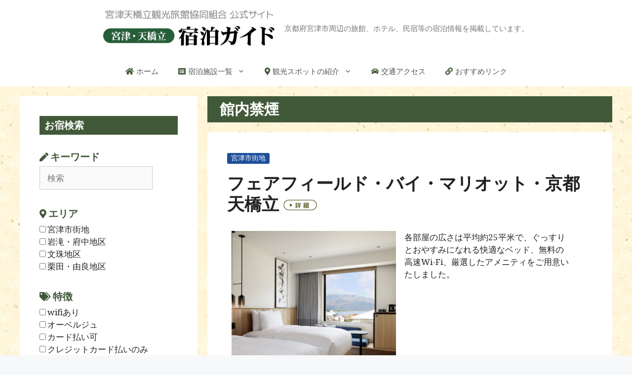

--- FILE ---
content_type: text/html; charset=UTF-8
request_url: https://www.amanohashidate.or.jp/tag/non-smoking/
body_size: 11313
content:
<!DOCTYPE html>
<html lang="ja">
<head>
	<meta charset="UTF-8">
	<link rel="profile" href="https://gmpg.org/xfn/11">
	<meta name='robots' content='index, follow, max-image-preview:large, max-snippet:-1, max-video-preview:-1' />

	<!-- This site is optimized with the Yoast SEO plugin v16.8 - https://yoast.com/wordpress/plugins/seo/ -->
	<title>館内禁煙 アーカイブ | 宮津・天橋立　宿泊ガイド 【宮津天橋立観光旅館協同組合】</title>
	<link rel="canonical" href="https://www.amanohashidate.or.jp/tag/non-smoking/" />
	<meta property="og:locale" content="ja_JP" />
	<meta property="og:type" content="article" />
	<meta property="og:title" content="館内禁煙 アーカイブ | 宮津・天橋立　宿泊ガイド 【宮津天橋立観光旅館協同組合】" />
	<meta property="og:url" content="https://www.amanohashidate.or.jp/tag/non-smoking/" />
	<meta property="og:site_name" content="宮津・天橋立　宿泊ガイド 【宮津天橋立観光旅館協同組合】" />
	<meta name="twitter:card" content="summary_large_image" />
	<script type="application/ld+json" class="yoast-schema-graph">{"@context":"https://schema.org","@graph":[{"@type":"WebSite","@id":"https://www.amanohashidate.or.jp/#website","url":"https://www.amanohashidate.or.jp/","name":"\u5bae\u6d25\u30fb\u5929\u6a4b\u7acb\u3000\u5bbf\u6cca\u30ac\u30a4\u30c9 \u3010\u5bae\u6d25\u5929\u6a4b\u7acb\u89b3\u5149\u65c5\u9928\u5354\u540c\u7d44\u5408\u3011","description":"\u4eac\u90fd\u5e9c\u5bae\u6d25\u5e02\u5468\u8fba\u306e\u65c5\u9928\u3001\u30db\u30c6\u30eb\u3001\u6c11\u5bbf\u7b49\u306e\u5bbf\u6cca\u60c5\u5831\u3092\u63b2\u8f09\u3057\u3066\u3044\u307e\u3059\u3002","potentialAction":[{"@type":"SearchAction","target":{"@type":"EntryPoint","urlTemplate":"https://www.amanohashidate.or.jp/?s={search_term_string}"},"query-input":"required name=search_term_string"}],"inLanguage":"ja"},{"@type":"CollectionPage","@id":"https://www.amanohashidate.or.jp/tag/non-smoking/#webpage","url":"https://www.amanohashidate.or.jp/tag/non-smoking/","name":"\u9928\u5185\u7981\u7159 \u30a2\u30fc\u30ab\u30a4\u30d6 | \u5bae\u6d25\u30fb\u5929\u6a4b\u7acb\u3000\u5bbf\u6cca\u30ac\u30a4\u30c9 \u3010\u5bae\u6d25\u5929\u6a4b\u7acb\u89b3\u5149\u65c5\u9928\u5354\u540c\u7d44\u5408\u3011","isPartOf":{"@id":"https://www.amanohashidate.or.jp/#website"},"breadcrumb":{"@id":"https://www.amanohashidate.or.jp/tag/non-smoking/#breadcrumb"},"inLanguage":"ja","potentialAction":[{"@type":"ReadAction","target":["https://www.amanohashidate.or.jp/tag/non-smoking/"]}]},{"@type":"BreadcrumbList","@id":"https://www.amanohashidate.or.jp/tag/non-smoking/#breadcrumb","itemListElement":[{"@type":"ListItem","position":1,"name":"\u30db\u30fc\u30e0","item":"https://www.amanohashidate.or.jp/"},{"@type":"ListItem","position":2,"name":"\u9928\u5185\u7981\u7159"}]}]}</script>
	<!-- / Yoast SEO plugin. -->


<link rel='dns-prefetch' href='//fonts.googleapis.com' />
<link rel='dns-prefetch' href='//use.fontawesome.com' />
<link rel='dns-prefetch' href='//s.w.org' />
<link href='https://fonts.gstatic.com' crossorigin rel='preconnect' />
<link rel="alternate" type="application/rss+xml" title="宮津・天橋立　宿泊ガイド 【宮津天橋立観光旅館協同組合】 &raquo; フィード" href="https://www.amanohashidate.or.jp/feed/" />
<link rel="alternate" type="application/rss+xml" title="宮津・天橋立　宿泊ガイド 【宮津天橋立観光旅館協同組合】 &raquo; コメントフィード" href="https://www.amanohashidate.or.jp/comments/feed/" />
<link rel="alternate" type="application/rss+xml" title="宮津・天橋立　宿泊ガイド 【宮津天橋立観光旅館協同組合】 &raquo; 館内禁煙 タグのフィード" href="https://www.amanohashidate.or.jp/tag/non-smoking/feed/" />
		<script>
			window._wpemojiSettings = {"baseUrl":"https:\/\/s.w.org\/images\/core\/emoji\/13.1.0\/72x72\/","ext":".png","svgUrl":"https:\/\/s.w.org\/images\/core\/emoji\/13.1.0\/svg\/","svgExt":".svg","source":{"concatemoji":"https:\/\/www.amanohashidate.or.jp\/ryokan\/wp-includes\/js\/wp-emoji-release.min.js?ver=5.8.12"}};
			!function(e,a,t){var n,r,o,i=a.createElement("canvas"),p=i.getContext&&i.getContext("2d");function s(e,t){var a=String.fromCharCode;p.clearRect(0,0,i.width,i.height),p.fillText(a.apply(this,e),0,0);e=i.toDataURL();return p.clearRect(0,0,i.width,i.height),p.fillText(a.apply(this,t),0,0),e===i.toDataURL()}function c(e){var t=a.createElement("script");t.src=e,t.defer=t.type="text/javascript",a.getElementsByTagName("head")[0].appendChild(t)}for(o=Array("flag","emoji"),t.supports={everything:!0,everythingExceptFlag:!0},r=0;r<o.length;r++)t.supports[o[r]]=function(e){if(!p||!p.fillText)return!1;switch(p.textBaseline="top",p.font="600 32px Arial",e){case"flag":return s([127987,65039,8205,9895,65039],[127987,65039,8203,9895,65039])?!1:!s([55356,56826,55356,56819],[55356,56826,8203,55356,56819])&&!s([55356,57332,56128,56423,56128,56418,56128,56421,56128,56430,56128,56423,56128,56447],[55356,57332,8203,56128,56423,8203,56128,56418,8203,56128,56421,8203,56128,56430,8203,56128,56423,8203,56128,56447]);case"emoji":return!s([10084,65039,8205,55357,56613],[10084,65039,8203,55357,56613])}return!1}(o[r]),t.supports.everything=t.supports.everything&&t.supports[o[r]],"flag"!==o[r]&&(t.supports.everythingExceptFlag=t.supports.everythingExceptFlag&&t.supports[o[r]]);t.supports.everythingExceptFlag=t.supports.everythingExceptFlag&&!t.supports.flag,t.DOMReady=!1,t.readyCallback=function(){t.DOMReady=!0},t.supports.everything||(n=function(){t.readyCallback()},a.addEventListener?(a.addEventListener("DOMContentLoaded",n,!1),e.addEventListener("load",n,!1)):(e.attachEvent("onload",n),a.attachEvent("onreadystatechange",function(){"complete"===a.readyState&&t.readyCallback()})),(n=t.source||{}).concatemoji?c(n.concatemoji):n.wpemoji&&n.twemoji&&(c(n.twemoji),c(n.wpemoji)))}(window,document,window._wpemojiSettings);
		</script>
		<style>
img.wp-smiley,
img.emoji {
	display: inline !important;
	border: none !important;
	box-shadow: none !important;
	height: 1em !important;
	width: 1em !important;
	margin: 0 .07em !important;
	vertical-align: -0.1em !important;
	background: none !important;
	padding: 0 !important;
}
</style>
	<link rel='stylesheet' id='generate-fonts-css'  href='//fonts.googleapis.com/css?family=Noto+Serif:regular,italic,700,700italic' media='all' />
<link rel='stylesheet' id='wp-block-library-css'  href='https://www.amanohashidate.or.jp/ryokan/wp-includes/css/dist/block-library/style.min.css?ver=5.8.12' media='all' />
<link rel='stylesheet' id='vk-filter-search-style-css'  href='https://www.amanohashidate.or.jp/ryokan/wp-content/plugins/vk-filter-search/inc/filter-search/package/build/style.css?ver=2.12.0.1' media='all' />
<link rel='stylesheet' id='parent-style-css'  href='https://www.amanohashidate.or.jp/ryokan/wp-content/themes/generatepress/style.css?ver=5.8.12' media='all' />
<link rel='stylesheet' id='fontawesome-css'  href='https://use.fontawesome.com/releases/v5.2.0/css/all.css?ver=5.8.12' media='all' />
<link rel='stylesheet' id='generate-style-css'  href='https://www.amanohashidate.or.jp/ryokan/wp-content/themes/generatepress/assets/css/main.min.css?ver=3.0.4' media='all' />
<style id='generate-style-inline-css'>
body{background-color:#f7f8f9;color:#222222;}a{color:#333333;}a:hover, a:focus, a:active{color:#707070;}.wp-block-group__inner-container{max-width:1200px;margin-left:auto;margin-right:auto;}.site-header .header-image{width:350px;}body, button, input, select, textarea{font-family:"Noto Serif", serif;}body{line-height:1.5;}.entry-content > [class*="wp-block-"]:not(:last-child){margin-bottom:1.5em;}.main-navigation .main-nav ul ul li a{font-size:14px;}.sidebar .widget, .footer-widgets .widget{font-size:17px;}h1{font-weight:bold;}h2{font-weight:bold;}h3{font-weight:bold;}@media (max-width:768px){h1{font-size:31px;}h2{font-size:27px;}h3{font-size:24px;}h4{font-size:22px;}h5{font-size:19px;}}.top-bar{background-color:#636363;color:#ffffff;}.top-bar a{color:#ffffff;}.top-bar a:hover{color:#303030;}.site-header{background-color:#ffffff;}.main-title a,.main-title a:hover{color:#222222;}.site-description{color:#757575;}.mobile-menu-control-wrapper .menu-toggle,.mobile-menu-control-wrapper .menu-toggle:hover,.mobile-menu-control-wrapper .menu-toggle:focus,.has-inline-mobile-toggle #site-navigation.toggled{background-color:rgba(0, 0, 0, 0.02);}.main-navigation,.main-navigation ul ul{background-color:#ffffff;}.main-navigation .main-nav ul li a,.menu-toggle, .main-navigation .menu-bar-items{color:#515151;}.main-navigation .main-nav ul li:hover > a,.main-navigation .main-nav ul li:focus > a, .main-navigation .main-nav ul li.sfHover > a, .main-navigation .menu-bar-item:hover > a, .main-navigation .menu-bar-item.sfHover > a{color:#7a8896;background-color:#ffffff;}button.menu-toggle:hover,button.menu-toggle:focus{color:#515151;}.main-navigation .main-nav ul li[class*="current-menu-"] > a{color:#7a8896;background-color:#ffffff;}.main-navigation .main-nav ul li[class*="current-menu-"] > a:hover,.main-navigation .main-nav ul li[class*="current-menu-"].sfHover > a{color:#7a8896;background-color:#ffffff;}.navigation-search input[type="search"],.navigation-search input[type="search"]:active, .navigation-search input[type="search"]:focus, .main-navigation .main-nav ul li.search-item.active > a, .main-navigation .menu-bar-items .search-item.active > a{color:#7a8896;background-color:#ffffff;}.main-navigation ul ul{background-color:#eaeaea;}.main-navigation .main-nav ul ul li a{color:#515151;}.main-navigation .main-nav ul ul li:hover > a,.main-navigation .main-nav ul ul li:focus > a,.main-navigation .main-nav ul ul li.sfHover > a{color:#7a8896;background-color:#eaeaea;}.main-navigation .main-nav ul ul li[class*="current-menu-"] > a{color:#7a8896;background-color:#eaeaea;}.main-navigation .main-nav ul ul li[class*="current-menu-"] > a:hover,.main-navigation .main-nav ul ul li[class*="current-menu-"].sfHover > a{color:#7a8896;background-color:#eaeaea;}.separate-containers .inside-article, .separate-containers .comments-area, .separate-containers .page-header, .one-container .container, .separate-containers .paging-navigation, .inside-page-header{background-color:#ffffff;}.entry-title a{color:#222222;}.entry-title a:hover{color:#55555e;}.entry-meta{color:#595959;}.sidebar .widget{background-color:#ffffff;}.footer-widgets{background-color:#ffffff;}.footer-widgets .widget-title{color:#000000;}.site-info{color:#ffffff;background-color:#55555e;}.site-info a{color:#ffffff;}.site-info a:hover{color:#d3d3d3;}.footer-bar .widget_nav_menu .current-menu-item a{color:#d3d3d3;}input[type="text"],input[type="email"],input[type="url"],input[type="password"],input[type="search"],input[type="tel"],input[type="number"],textarea,select{color:#666666;background-color:#fafafa;border-color:#cccccc;}input[type="text"]:focus,input[type="email"]:focus,input[type="url"]:focus,input[type="password"]:focus,input[type="search"]:focus,input[type="tel"]:focus,input[type="number"]:focus,textarea:focus,select:focus{color:#666666;background-color:#ffffff;border-color:#bfbfbf;}button,html input[type="button"],input[type="reset"],input[type="submit"],a.button,a.wp-block-button__link:not(.has-background){color:#ffffff;background-color:#55555e;}button:hover,html input[type="button"]:hover,input[type="reset"]:hover,input[type="submit"]:hover,a.button:hover,button:focus,html input[type="button"]:focus,input[type="reset"]:focus,input[type="submit"]:focus,a.button:focus,a.wp-block-button__link:not(.has-background):active,a.wp-block-button__link:not(.has-background):focus,a.wp-block-button__link:not(.has-background):hover{color:#ffffff;background-color:#3f4047;}a.generate-back-to-top{background-color:rgba( 0,0,0,0.4 );color:#ffffff;}a.generate-back-to-top:hover,a.generate-back-to-top:focus{background-color:rgba( 0,0,0,0.6 );color:#ffffff;}@media (max-width:768px){.main-navigation .menu-bar-item:hover > a, .main-navigation .menu-bar-item.sfHover > a{background:none;color:#515151;}}.nav-below-header .main-navigation .inside-navigation.grid-container, .nav-above-header .main-navigation .inside-navigation.grid-container{padding:0px 20px 0px 20px;}.site-main .wp-block-group__inner-container{padding:40px;}.separate-containers .paging-navigation{padding-top:20px;padding-bottom:20px;}.entry-content .alignwide, body:not(.no-sidebar) .entry-content .alignfull{margin-left:-40px;width:calc(100% + 80px);max-width:calc(100% + 80px);}.rtl .menu-item-has-children .dropdown-menu-toggle{padding-left:20px;}.rtl .main-navigation .main-nav ul li.menu-item-has-children > a{padding-right:20px;}@media (max-width:768px){.separate-containers .inside-article, .separate-containers .comments-area, .separate-containers .page-header, .separate-containers .paging-navigation, .one-container .site-content, .inside-page-header{padding:30px;}.site-main .wp-block-group__inner-container{padding:30px;}.inside-top-bar{padding-right:30px;padding-left:30px;}.inside-header{padding-right:30px;padding-left:30px;}.widget-area .widget{padding-top:30px;padding-right:30px;padding-bottom:30px;padding-left:30px;}.footer-widgets-container{padding-top:30px;padding-right:30px;padding-bottom:30px;padding-left:30px;}.inside-site-info{padding-right:30px;padding-left:30px;}.entry-content .alignwide, body:not(.no-sidebar) .entry-content .alignfull{margin-left:-30px;width:calc(100% + 60px);max-width:calc(100% + 60px);}.one-container .site-main .paging-navigation{margin-bottom:20px;}}.is-right-sidebar{width:30%;}.is-left-sidebar{width:30%;}.site-content .content-area{width:70%;}@media (max-width:768px){.main-navigation .menu-toggle,.sidebar-nav-mobile:not(#sticky-placeholder){display:block;}.main-navigation ul,.gen-sidebar-nav,.main-navigation:not(.slideout-navigation):not(.toggled) .main-nav > ul,.has-inline-mobile-toggle #site-navigation .inside-navigation > *:not(.navigation-search):not(.main-nav){display:none;}.nav-align-right .inside-navigation,.nav-align-center .inside-navigation{justify-content:space-between;}}
</style>
<link rel='stylesheet' id='generate-child-css'  href='https://www.amanohashidate.or.jp/ryokan/wp-content/themes/ryokan-gp/style.css?ver=1643780710' media='all' />
<link rel='stylesheet' id='wp-members-css'  href='https://www.amanohashidate.or.jp/ryokan/wp-content/plugins/wp-members/assets/css/forms/generic-no-float.min.css?ver=3.4.9.5' media='all' />
<link rel='stylesheet' id='fancybox-css'  href='https://www.amanohashidate.or.jp/ryokan/wp-content/plugins/easy-fancybox/fancybox/1.5.4/jquery.fancybox.min.css?ver=5.8.12' media='screen' />
<style id='fancybox-inline-css'>
#fancybox-outer{background:#ffffff}#fancybox-content{background:#ffffff;border-color:#ffffff;color:#000000;}#fancybox-title,#fancybox-title-float-main{color:#fff}
</style>
<script src='https://www.amanohashidate.or.jp/ryokan/wp-includes/js/jquery/jquery.min.js?ver=3.6.0' id='jquery-core-js'></script>
<script src='https://www.amanohashidate.or.jp/ryokan/wp-includes/js/jquery/jquery-migrate.min.js?ver=3.3.2' id='jquery-migrate-js'></script>
<link rel="https://api.w.org/" href="https://www.amanohashidate.or.jp/wp-json/" /><link rel="EditURI" type="application/rsd+xml" title="RSD" href="https://www.amanohashidate.or.jp/ryokan/xmlrpc.php?rsd" />
<link rel="wlwmanifest" type="application/wlwmanifest+xml" href="https://www.amanohashidate.or.jp/ryokan/wp-includes/wlwmanifest.xml" /> 
<meta name="generator" content="WordPress 5.8.12" />
<meta name="viewport" content="width=device-width, initial-scale=1"><link rel="icon" href="https://www.amanohashidate.or.jp/ryokan/wp-content/uploads/2021/08/cropped-favicon-32x32.png" sizes="32x32" />
<link rel="icon" href="https://www.amanohashidate.or.jp/ryokan/wp-content/uploads/2021/08/cropped-favicon-192x192.png" sizes="192x192" />
<link rel="apple-touch-icon" href="https://www.amanohashidate.or.jp/ryokan/wp-content/uploads/2021/08/cropped-favicon-180x180.png" />
<meta name="msapplication-TileImage" content="https://www.amanohashidate.or.jp/ryokan/wp-content/uploads/2021/08/cropped-favicon-270x270.png" />
</head>

<body class="archive tag tag-non-smoking tag-21 wp-custom-logo wp-embed-responsive left-sidebar nav-below-header separate-containers header-aligned-center dropdown-hover" itemtype="https://schema.org/Blog" itemscope>
	<a class="screen-reader-text skip-link" href="#content" title="コンテンツへスキップ">コンテンツへスキップ</a>		<header id="masthead" class="site-header" itemtype="https://schema.org/WPHeader" itemscope>
			<div class="inside-header grid-container">
				<div class="site-branding-container"><div class="site-logo">
					<a href="https://www.amanohashidate.or.jp/" title="宮津・天橋立　宿泊ガイド 【宮津天橋立観光旅館協同組合】" rel="home">
						<img  class="header-image is-logo-image" alt="宮津・天橋立　宿泊ガイド 【宮津天橋立観光旅館協同組合】" src="https://www.amanohashidate.or.jp/ryokan/wp-content/uploads/2021/08/logo-2.png" title="宮津・天橋立　宿泊ガイド 【宮津天橋立観光旅館協同組合】" width="829" height="176" />
					</a>
				</div><div class="site-branding">
						
						<p class="site-description" itemprop="description">
					京都府宮津市周辺の旅館、ホテル、民宿等の宿泊情報を掲載しています。
				</p>
					</div></div>			</div>
		</header>
				<nav id="site-navigation" class="main-navigation nav-align-center sub-menu-right" itemtype="https://schema.org/SiteNavigationElement" itemscope>
			<div class="inside-navigation grid-container">
								<button class="menu-toggle" aria-controls="primary-menu" aria-expanded="false">
					<span class="gp-icon icon-menu-bars"><svg viewBox="0 0 512 512" aria-hidden="true" role="img" version="1.1" xmlns="http://www.w3.org/2000/svg" xmlns:xlink="http://www.w3.org/1999/xlink" width="1em" height="1em">
						<path d="M0 96c0-13.255 10.745-24 24-24h464c13.255 0 24 10.745 24 24s-10.745 24-24 24H24c-13.255 0-24-10.745-24-24zm0 160c0-13.255 10.745-24 24-24h464c13.255 0 24 10.745 24 24s-10.745 24-24 24H24c-13.255 0-24-10.745-24-24zm0 160c0-13.255 10.745-24 24-24h464c13.255 0 24 10.745 24 24s-10.745 24-24 24H24c-13.255 0-24-10.745-24-24z" />
					</svg><svg viewBox="0 0 512 512" aria-hidden="true" role="img" version="1.1" xmlns="http://www.w3.org/2000/svg" xmlns:xlink="http://www.w3.org/1999/xlink" width="1em" height="1em">
						<path d="M71.029 71.029c9.373-9.372 24.569-9.372 33.942 0L256 222.059l151.029-151.03c9.373-9.372 24.569-9.372 33.942 0 9.372 9.373 9.372 24.569 0 33.942L289.941 256l151.03 151.029c9.372 9.373 9.372 24.569 0 33.942-9.373 9.372-24.569 9.372-33.942 0L256 289.941l-151.029 151.03c-9.373 9.372-24.569 9.372-33.942 0-9.372-9.373-9.372-24.569 0-33.942L222.059 256 71.029 104.971c-9.372-9.373-9.372-24.569 0-33.942z" />
					</svg></span><span class="mobile-menu">メニュー</span>				</button>
				<div id="primary-menu" class="main-nav"><ul id="menu-%e3%83%a1%e3%82%a4%e3%83%b3" class=" menu sf-menu"><li id="menu-item-704" class="nav-home menu-item menu-item-type-post_type menu-item-object-page menu-item-home menu-item-704"><a href="https://www.amanohashidate.or.jp/">ホーム</a></li>
<li id="menu-item-9" class="nav-list menu-item menu-item-type-post_type menu-item-object-page current_page_parent menu-item-has-children menu-item-9"><a href="https://www.amanohashidate.or.jp/list/">宿泊施設一覧<span role="presentation" class="dropdown-menu-toggle"><span class="gp-icon icon-arrow"><svg viewBox="0 0 330 512" aria-hidden="true" role="img" version="1.1" xmlns="http://www.w3.org/2000/svg" xmlns:xlink="http://www.w3.org/1999/xlink" width="1em" height="1em">
						<path d="M305.913 197.085c0 2.266-1.133 4.815-2.833 6.514L171.087 335.593c-1.7 1.7-4.249 2.832-6.515 2.832s-4.815-1.133-6.515-2.832L26.064 203.599c-1.7-1.7-2.832-4.248-2.832-6.514s1.132-4.816 2.832-6.515l14.162-14.163c1.7-1.699 3.966-2.832 6.515-2.832 2.266 0 4.815 1.133 6.515 2.832l111.316 111.317 111.316-111.317c1.7-1.699 4.249-2.832 6.515-2.832s4.815 1.133 6.515 2.832l14.162 14.163c1.7 1.7 2.833 4.249 2.833 6.515z" fill-rule="nonzero"/>
					</svg></span></span></a>
<ul class="sub-menu">
	<li id="menu-item-729" class="menu-item menu-item-type-taxonomy menu-item-object-category menu-item-729"><a href="https://www.amanohashidate.or.jp/category/miyazu/">宮津市街地</a></li>
	<li id="menu-item-727" class="menu-item menu-item-type-taxonomy menu-item-object-category menu-item-727"><a href="https://www.amanohashidate.or.jp/category/iwataki-fuchu/">岩滝・府中地区</a></li>
	<li id="menu-item-726" class="menu-item menu-item-type-taxonomy menu-item-object-category menu-item-726"><a href="https://www.amanohashidate.or.jp/category/monju/">文珠地区</a></li>
	<li id="menu-item-728" class="menu-item menu-item-type-taxonomy menu-item-object-category menu-item-728"><a href="https://www.amanohashidate.or.jp/category/kunda-yura/">栗田・由良地区</a></li>
</ul>
</li>
<li id="menu-item-1778" class="nav-spot menu-item menu-item-type-post_type menu-item-object-page menu-item-has-children menu-item-1778"><a href="https://www.amanohashidate.or.jp/spot-amanohashidate/">観光スポットの紹介<span role="presentation" class="dropdown-menu-toggle"><span class="gp-icon icon-arrow"><svg viewBox="0 0 330 512" aria-hidden="true" role="img" version="1.1" xmlns="http://www.w3.org/2000/svg" xmlns:xlink="http://www.w3.org/1999/xlink" width="1em" height="1em">
						<path d="M305.913 197.085c0 2.266-1.133 4.815-2.833 6.514L171.087 335.593c-1.7 1.7-4.249 2.832-6.515 2.832s-4.815-1.133-6.515-2.832L26.064 203.599c-1.7-1.7-2.832-4.248-2.832-6.514s1.132-4.816 2.832-6.515l14.162-14.163c1.7-1.699 3.966-2.832 6.515-2.832 2.266 0 4.815 1.133 6.515 2.832l111.316 111.317 111.316-111.317c1.7-1.699 4.249-2.832 6.515-2.832s4.815 1.133 6.515 2.832l14.162 14.163c1.7 1.7 2.833 4.249 2.833 6.515z" fill-rule="nonzero"/>
					</svg></span></span></a>
<ul class="sub-menu">
	<li id="menu-item-1719" class="menu-item menu-item-type-post_type menu-item-object-page menu-item-1719"><a href="https://www.amanohashidate.or.jp/spot-miyazu/">宮津エリア</a></li>
	<li id="menu-item-1718" class="menu-item menu-item-type-post_type menu-item-object-page menu-item-1718"><a href="https://www.amanohashidate.or.jp/spot-amanohashidate/">天橋立エリア</a></li>
	<li id="menu-item-1717" class="menu-item menu-item-type-post_type menu-item-object-page menu-item-1717"><a href="https://www.amanohashidate.or.jp/spot-ine/">伊根エリア</a></li>
	<li id="menu-item-1716" class="menu-item menu-item-type-post_type menu-item-object-page menu-item-1716"><a href="https://www.amanohashidate.or.jp/spot-yosano/">与謝野エリア</a></li>
	<li id="menu-item-1720" class="menu-item menu-item-type-post_type menu-item-object-page menu-item-1720"><a href="https://www.amanohashidate.or.jp/spot-maizuru/">舞鶴エリア</a></li>
</ul>
</li>
<li id="menu-item-138" class="nav-access menu-item menu-item-type-post_type menu-item-object-page menu-item-138"><a href="https://www.amanohashidate.or.jp/access/">交通アクセス</a></li>
<li id="menu-item-645" class="nav-link menu-item menu-item-type-post_type menu-item-object-page menu-item-645"><a href="https://www.amanohashidate.or.jp/links/">おすすめリンク</a></li>
</ul></div>			</div>
		</nav>
		
	<div id="page" class="site grid-container container hfeed">
				<div id="content" class="site-content">
			
	<div id="primary" class="content-area">
		<main id="main" class="site-main">
					<header class="page-header">
			
			<h1 class="page-title">
				館内禁煙			</h1>

					</header>
		


<article id="post-1420" class="post-1420 post type-post status-publish format-standard has-post-thumbnail hentry category-miyazu tag-wifi tag-25 tag-barrier-free tag-hotel tag-non-smoking">
<div class="inside-article">

	<header class="entry-header">
		 <a href="https://www.amanohashidate.or.jp/category/miyazu/" class="cat-link miyazu">
			宮津市街地	</a> 



			<h2 class="entry-title"><a href="https://www.amanohashidate.or.jp/marriott-kyoto-amanohashidate/" rel="bookmark">フェアフィールド・バイ・マリオット・京都天橋立</a>
			<a href="https://www.amanohashidate.or.jp/marriott-kyoto-amanohashidate/" class="linkimg"><img src="https://www.amanohashidate.or.jp/ryokan/wp-content/themes/ryokan-gp/images/btn-detail.png" alt="宿泊施設詳細"></a>
			</h2>
			
	</header><!-- .entry-header -->





	<div class="entry-content list">
	<div class="yado-image">
	<a href="https://www.amanohashidate.or.jp/marriott-kyoto-amanohashidate/"><img width="380" height="380" src="https://www.amanohashidate.or.jp/ryokan/wp-content/uploads/2021/07/FIS_UKYFM_GuestRoom_Twin_01-380x380.jpg" class="attachment-thumbnail size-thumbnail wp-post-image" alt="フェアフィールド・バイ・マリオット・京都天橋立　お部屋写真" loading="lazy" /></a>
	</div><!-- /left-content -->

	<div class="yado-description">
		
<p>各部屋の広さは平均約25平米で、ぐっすりとおやすみになれる快適なベッド、無料の高速Wi-Fi、厳選したアメニティをご用意いたしました。</p>
	</div>
	<div class="yado-detail">
		<table>
		<tr>
		<th><div class="detail-tit">住　所</div></th>
		<td>
				〒626-0016 京都府宮津市字新浜1994番地				</td>
		</tr>
		<tr>
		<th><div class="detail-tit">TEL</div></th>
		<td>
				0772-47-9800				</td>
		</tr>
		</table>


				<p>
		<a href="https://www.marriott.co.jp" target="_blank" class="btn-link"><i class="fas fa-angle-double-right"></i> 施設公式サイト</a>
		</p>
		
	</div><!-- /right-content -->
	</div><!-- .entry-content -->

	
	<footer class="entry-footer">

<a href="https://www.amanohashidate.or.jp/tag/wifi/" class="tag-link">wifiあり</a><a href="https://www.amanohashidate.or.jp/tag/%e3%82%af%e3%83%ac%e3%82%b8%e3%83%83%e3%83%88%e3%82%ab%e3%83%bc%e3%83%89%e6%89%95%e3%81%84%e3%81%ae%e3%81%bf/" class="tag-link">クレジットカード払いのみ</a><a href="https://www.amanohashidate.or.jp/tag/barrier-free/" class="tag-link">バリアフリー対応</a><a href="https://www.amanohashidate.or.jp/tag/hotel/" class="tag-link">ホテル</a><a href="https://www.amanohashidate.or.jp/tag/non-smoking/" class="tag-link">館内禁煙</a>	</footer><!-- .entry-footer -->
</div>
</article><!-- #post-## -->




<article id="post-1196" class="post-1196 post type-post status-publish format-standard has-post-thumbnail hentry category-miyazu tag-wifi tag-barrier-free tag-minshuku tag-sougei tag-non-smoking tag-ekichika">
<div class="inside-article">

	<header class="entry-header">
		 <a href="https://www.amanohashidate.or.jp/category/miyazu/" class="cat-link miyazu">
			宮津市街地	</a> 



			<h2 class="entry-title"><a href="https://www.amanohashidate.or.jp/miyazu-kaien/" rel="bookmark">ゲストハウス 宮津 海えん</a>
			<a href="https://www.amanohashidate.or.jp/miyazu-kaien/" class="linkimg"><img src="https://www.amanohashidate.or.jp/ryokan/wp-content/themes/ryokan-gp/images/btn-detail.png" alt="宿泊施設詳細"></a>
			</h2>
			
	</header><!-- .entry-header -->





	<div class="entry-content list">
	<div class="yado-image">
	<a href="https://www.amanohashidate.or.jp/miyazu-kaien/"><img width="380" height="380" src="https://www.amanohashidate.or.jp/ryokan/wp-content/uploads/2018/04/5f2a9ae2-79f6-4070-823b-2d1859c1e73a-380x380.jpg" class="attachment-thumbnail size-thumbnail wp-post-image" alt="海えん" loading="lazy" /></a>
	</div><!-- /left-content -->

	<div class="yado-description">
		
<p>宮津市内を流れる大手川に、百人一首の中で歌われている大江山から、吹き降ろす風が、水面をキラキラと輝かせて、海へ進みます。<br />その河口に、小さなゲストハウスがあります。 <br />宮津 海えんです。<br />いつもより、少しだけ違う時間を持ちませんか…？<br />皆様の御来店をお待ちしています。</p>



<p>&nbsp;</p>



<p>&nbsp;</p>
	</div>
	<div class="yado-detail">
		<table>
		<tr>
		<th><div class="detail-tit">住　所</div></th>
		<td>
				〒626-0041　京都府宮津市鶴賀２１６５－１５				</td>
		</tr>
		<tr>
		<th><div class="detail-tit">TEL</div></th>
		<td>
				0772-25-1441				</td>
		</tr>
		</table>


				<p>
		<a href="https://www.guesthouse-miyazukaien.com/" target="_blank" class="btn-link"><i class="fas fa-angle-double-right"></i> 施設公式サイト</a>
		</p>
		
	</div><!-- /right-content -->
	</div><!-- .entry-content -->

	
	<footer class="entry-footer">

<a href="https://www.amanohashidate.or.jp/tag/wifi/" class="tag-link">wifiあり</a><a href="https://www.amanohashidate.or.jp/tag/barrier-free/" class="tag-link">バリアフリー対応</a><a href="https://www.amanohashidate.or.jp/tag/minshuku/" class="tag-link">民宿</a><a href="https://www.amanohashidate.or.jp/tag/sougei/" class="tag-link">送迎あり</a><a href="https://www.amanohashidate.or.jp/tag/non-smoking/" class="tag-link">館内禁煙</a><a href="https://www.amanohashidate.or.jp/tag/ekichika/" class="tag-link">駅近</a>	</footer><!-- .entry-footer -->
</div>
</article><!-- #post-## -->




<article id="post-55" class="post-55 post type-post status-publish format-standard has-post-thumbnail hentry category-monju tag-wifi tag-auberge tag-card tag-barrier-free tag-sougei tag-non-smoking">
<div class="inside-article">

	<header class="entry-header">
		 <a href="https://www.amanohashidate.or.jp/category/monju/" class="cat-link monju">
			文珠地区	</a> 



			<h2 class="entry-title"><a href="https://www.amanohashidate.or.jp/amano-hashidate-yusai/" rel="bookmark">amano-hashidate 幽斎</a>
			<a href="https://www.amanohashidate.or.jp/amano-hashidate-yusai/" class="linkimg"><img src="https://www.amanohashidate.or.jp/ryokan/wp-content/themes/ryokan-gp/images/btn-detail.png" alt="宿泊施設詳細"></a>
			</h2>
			
	</header><!-- .entry-header -->





	<div class="entry-content list">
	<div class="yado-image">
	<a href="https://www.amanohashidate.or.jp/amano-hashidate-yusai/"><img width="380" height="380" src="https://www.amanohashidate.or.jp/ryokan/wp-content/uploads/2018/12/yu-sai-380x380.jpg" class="attachment-thumbnail size-thumbnail wp-post-image" alt="amanohashidate幽斎" loading="lazy" /></a>
	</div><!-- /left-content -->

	<div class="yado-description">
		<p>和のオーベルジュ　天橋立を眺めながら丹後産のみで振舞う京・新感和食は丹後美味三昧！！</p>
	</div>
	<div class="yado-detail">
		<table>
		<tr>
		<th><div class="detail-tit">住　所</div></th>
		<td>
				〒629-2251　京都府宮津市須津2653（天橋立二本松）				</td>
		</tr>
		<tr>
		<th><div class="detail-tit">TEL</div></th>
		<td>
				0772-46-6878				</td>
		</tr>
		</table>


				<p>
		<a href="http://www.you-sai.net/" target="_blank" class="btn-link"><i class="fas fa-angle-double-right"></i> 施設公式サイト</a>
		</p>
		
	</div><!-- /right-content -->
	</div><!-- .entry-content -->

	
	<footer class="entry-footer">

<a href="https://www.amanohashidate.or.jp/tag/wifi/" class="tag-link">wifiあり</a><a href="https://www.amanohashidate.or.jp/tag/auberge/" class="tag-link">オーベルジュ</a><a href="https://www.amanohashidate.or.jp/tag/card/" class="tag-link">カード払い可</a><a href="https://www.amanohashidate.or.jp/tag/barrier-free/" class="tag-link">バリアフリー対応</a><a href="https://www.amanohashidate.or.jp/tag/sougei/" class="tag-link">送迎あり</a><a href="https://www.amanohashidate.or.jp/tag/non-smoking/" class="tag-link">館内禁煙</a>	</footer><!-- .entry-footer -->
</div>
</article><!-- #post-## -->

		</main>
	</div>

	<div id="left-sidebar" class="widget-area sidebar is-left-sidebar" itemtype="https://schema.org/WPSideBar" itemscope>
	<div class="inside-left-sidebar">
		<aside id="search-3" class="widget inner-padding widget_search"><h2 class="widget-title">お宿検索</h2>        <div class="search-open-btn" onClick="openClose()">お宿検索</div>

<div class="searchform">
<form method="get" id="searchform" action="https://www.amanohashidate.or.jp">
<!-- <label for="s" class="assistive-text">検索</label> -->
<div class="search-key">
<h4>キーワード</h4>
<input type="text" class="field" name="s" id="s" placeholder="検索" />
</div> 

<div class="search-cat">
<h4>エリア</h4>
<label><input type="checkbox" name="catnum[]" value="15">宮津市街地</label>
<label><input type="checkbox" name="catnum[]" value="5">岩滝・府中地区</label>
<label><input type="checkbox" name="catnum[]" value="6">文珠地区</label>
<label><input type="checkbox" name="catnum[]" value="14">栗田・由良地区</label>
</div>

<div class="search-tag">
<h4>特徴</h4>

<label><input type="checkbox" name="post_tag[]" value="wifi">wifiあり</label>
<label><input type="checkbox" name="post_tag[]" value="auberge">オーベルジュ</label>
<label><input type="checkbox" name="post_tag[]" value="card">カード払い可</label>
<label><input type="checkbox" name="post_tag[]" value="%e3%82%af%e3%83%ac%e3%82%b8%e3%83%83%e3%83%88%e3%82%ab%e3%83%bc%e3%83%89%e6%89%95%e3%81%84%e3%81%ae%e3%81%bf">クレジットカード払いのみ</label>
<label><input type="checkbox" name="post_tag[]" value="barrier-free">バリアフリー対応</label>
<label><input type="checkbox" name="post_tag[]" value="business">ビジネスホテル</label>
<label><input type="checkbox" name="post_tag[]" value="pet">ペット可</label>
<label><input type="checkbox" name="post_tag[]" value="hotel">ホテル</label>
<label><input type="checkbox" name="post_tag[]" value="ryokan">旅館</label>
<label><input type="checkbox" name="post_tag[]" value="minshuku">民宿</label>
<label><input type="checkbox" name="post_tag[]" value="onsen">温泉あり</label>
<label><input type="checkbox" name="post_tag[]" value="sougei">送迎あり</label>
<label><input type="checkbox" name="post_tag[]" value="rotenburo">露天風呂あり</label>
<label><input type="checkbox" name="post_tag[]" value="non-smoking">館内禁煙</label>
<label><input type="checkbox" name="post_tag[]" value="ekichika">駅近</label>
</div>

 
<input type="submit" class="submit" name="submit" id="searchsubmit" value="検索" />
</form>

</div></aside>	</div>
</div>

	</div>
</div>

<div id="footer_info">
	<div class="flex-container">
		<div class="footer-tit">お問い合わせ</div>
		<div class="orinfo">
			<div class="orname"><span class="orname-sub">宮津・天橋立の旅館紹介</span>宮津天橋立観光旅館協同組合</div>
			<div class="orcontact">
				<address>〒626‐0017　京都府宮津市字島崎2039-73<br />
				TEL：0772‐22‐5550　/　FAX：0772‐22‐2300</address>
				<div class="contact-hour">【営業時間】　10：00 ～ 15：00 （原則として、金・土・日・祝定休）</div>
			</div>
		</div>
	</div>
	<div class="footer-comment">「宮津・天橋立宿泊ガイド」をご閲覧していただき誠にありがとうございます。 「宮津・天橋立宿泊ガイド」は、宮津天橋立観光旅館協同組合が運営する 京都府宮津市・与謝野町岩滝の宮津天橋立観光旅館協同組合に加盟している宿泊施設をご案内しているウェブサイトです。<br /> みなさまに宮津・天橋立をもっと知っていただき、より良くご利用していただけるよう努力してまいりますので、今後ともよろしくお願い申し上げます。</div>
</div>
<div class="site-footer">
			<footer class="site-info" itemtype="https://schema.org/WPFooter" itemscope>
			<div class="inside-site-info grid-container">
								<div class="copyright-bar">
					<span class="copyright">&copy; 2026 宮津・天橋立　宿泊ガイド 【宮津天橋立観光旅館協同組合】</span>				</div>
			</div>
		</footer>
		</div>

<script src='https://www.amanohashidate.or.jp/ryokan/wp-content/plugins/vk-filter-search/inc/filter-search/package/build/vk-filter-search-result.min.js?ver=2.12.0.1' id='vk-filter-search-result-js'></script>
<script src='https://www.amanohashidate.or.jp/ryokan/wp-content/themes/ryokan-gp/assets/js/org-scripts.js?ver=1.0.0' id='org-scrpt-js'></script>
<!--[if lte IE 11]>
<script src='https://www.amanohashidate.or.jp/ryokan/wp-content/themes/generatepress/assets/js/classList.min.js?ver=3.0.4' id='generate-classlist-js'></script>
<![endif]-->
<script id='generate-main-js-extra'>
var generatepressMenu = {"toggleOpenedSubMenus":"1","openSubMenuLabel":"\u30b5\u30d6\u30e1\u30cb\u30e5\u30fc\u3092\u958b\u304f","closeSubMenuLabel":"\u30b5\u30d6\u30e1\u30cb\u30e5\u30fc\u3092\u9589\u3058\u308b"};
</script>
<script src='https://www.amanohashidate.or.jp/ryokan/wp-content/themes/generatepress/assets/js/main.min.js?ver=3.0.4' id='generate-main-js'></script>
<script src='https://www.amanohashidate.or.jp/ryokan/wp-content/plugins/easy-fancybox/fancybox/1.5.4/jquery.fancybox.min.js?ver=5.8.12' id='jquery-fancybox-js'></script>
<script id='jquery-fancybox-js-after'>
var fb_timeout, fb_opts={'autoScale':true,'showCloseButton':true,'width':560,'height':340,'margin':20,'pixelRatio':'false','padding':10,'centerOnScroll':false,'enableEscapeButton':true,'speedIn':300,'speedOut':300,'overlayShow':true,'hideOnOverlayClick':true,'overlayColor':'#000','overlayOpacity':0.6,'minViewportWidth':320,'minVpHeight':320,'disableCoreLightbox':'true','enableBlockControls':'true','fancybox_openBlockControls':'true' };
if(typeof easy_fancybox_handler==='undefined'){
var easy_fancybox_handler=function(){
jQuery([".nolightbox","a.wp-block-file__button","a.pin-it-button","a[href*='pinterest.com\/pin\/create']","a[href*='facebook.com\/share']","a[href*='twitter.com\/share']"].join(',')).addClass('nofancybox');
jQuery('a.fancybox-close').on('click',function(e){e.preventDefault();jQuery.fancybox.close()});
/* IMG */
						var unlinkedImageBlocks=jQuery(".wp-block-image > img:not(.nofancybox,figure.nofancybox>img)");
						unlinkedImageBlocks.wrap(function() {
							var href = jQuery( this ).attr( "src" );
							return "<a href='" + href + "'></a>";
						});
var fb_IMG_select=jQuery('a[href*=".jpg" i]:not(.nofancybox,li.nofancybox>a,figure.nofancybox>a),area[href*=".jpg" i]:not(.nofancybox),a[href*=".png" i]:not(.nofancybox,li.nofancybox>a,figure.nofancybox>a),area[href*=".png" i]:not(.nofancybox),a[href*=".webp" i]:not(.nofancybox,li.nofancybox>a,figure.nofancybox>a),area[href*=".webp" i]:not(.nofancybox),a[href*=".jpeg" i]:not(.nofancybox,li.nofancybox>a,figure.nofancybox>a),area[href*=".jpeg" i]:not(.nofancybox)');
fb_IMG_select.addClass('fancybox image');
var fb_IMG_sections=jQuery('.gallery,.wp-block-gallery,.tiled-gallery,.wp-block-jetpack-tiled-gallery,.ngg-galleryoverview,.ngg-imagebrowser,.nextgen_pro_blog_gallery,.nextgen_pro_film,.nextgen_pro_horizontal_filmstrip,.ngg-pro-masonry-wrapper,.ngg-pro-mosaic-container,.nextgen_pro_sidescroll,.nextgen_pro_slideshow,.nextgen_pro_thumbnail_grid,.tiled-gallery');
fb_IMG_sections.each(function(){jQuery(this).find(fb_IMG_select).attr('rel','gallery-'+fb_IMG_sections.index(this));});
jQuery('a.fancybox,area.fancybox,.fancybox>a').each(function(){jQuery(this).fancybox(jQuery.extend(true,{},fb_opts,{'transition':'elastic','transitionIn':'elastic','transitionOut':'elastic','opacity':false,'hideOnContentClick':false,'titleShow':true,'titlePosition':'over','titleFromAlt':true,'showNavArrows':true,'enableKeyboardNav':true,'cyclic':false,'mouseWheel':'true','changeSpeed':250,'changeFade':300}))});
};};
var easy_fancybox_auto=function(){setTimeout(function(){jQuery('a#fancybox-auto,#fancybox-auto>a').first().trigger('click')},1000);};
jQuery(easy_fancybox_handler);jQuery(document).on('post-load',easy_fancybox_handler);
jQuery(easy_fancybox_auto);
</script>
<script src='https://www.amanohashidate.or.jp/ryokan/wp-content/plugins/easy-fancybox/vendor/jquery.easing.min.js?ver=1.4.1' id='jquery-easing-js'></script>
<script src='https://www.amanohashidate.or.jp/ryokan/wp-content/plugins/easy-fancybox/vendor/jquery.mousewheel.min.js?ver=3.1.13' id='jquery-mousewheel-js'></script>
<script src='https://www.amanohashidate.or.jp/ryokan/wp-includes/js/wp-embed.min.js?ver=5.8.12' id='wp-embed-js'></script>

</body>
</html>


--- FILE ---
content_type: text/css
request_url: https://www.amanohashidate.or.jp/ryokan/wp-content/themes/ryokan-gp/style.css?ver=1643780710
body_size: 6332
content:
@charset "UTF-8";
/*
 Theme Name:   旅館組合様用カスタマイズ(GeneratePress Child)
 Description:  宮津・天橋立旅館組合様専用
 Template:     generatepress
 License:      GNU General Public License v2 or later
 License URI:  http://www.gnu.org/licenses/gpl-2.0.html
*/
body {
	background-image:url(./images/bg_body.jpg);
}


.separate-containers .inside-article, .separate-containers .comments-area, .separate-containers .page-header, .one-container .container, .separate-containers .paging-navigation, .inside-page-header {
/*    background-color: transparent; */
}

h1.has-background, h2.has-background, h3.has-background, h4.has-background, h5.has-background, h6.has-background {
    padding: 0.2em 1em;
}

.site-info {
    background-color: #415939;
}

.fa-subway, .fa-car, .fa-bus {
    margin-right: 5px;
}



/* フレックス設定 */
.flex-container {
    display: flex;
    flex-wrap: wrap;
    justify-content: space-between;
}

.flex-box2 {
    flex-basis: 45%;
}

/* メインナビゲーション */
.main-nav li.nav-home > a::before{
    font-family: "Font Awesome 5 Free";
    content: "\f015";
    font-weight: bold;
    display: inline-block;
    color: #415939;
    margin-right: 5px;
}

.main-nav li.nav-list > a::before{
    font-family: "Font Awesome 5 Free";
    content: "\f022";
    font-weight: bold;
    display: inline-block;
    color: #415939;
    margin-right: 5px;
}

.main-nav li.nav-spot > a::before {
    font-family: "Font Awesome 5 Free";
    content: "\f3c5";
    font-weight: bold;
    display: inline-block;
    color: #415939;
    margin-right: 5px;
}

.main-nav li.nav-access > a::before {
    font-family: "Font Awesome 5 Free";
    content: "\f1b9";
    font-weight: bold;
    display: inline-block;
    color: #415939;
    margin-right: 5px;
}

.main-nav li.nav-link > a::before {
    font-family: "Font Awesome 5 Free";
    content: "\f0c1";
    font-weight: bold;
    display: inline-block;
    color: #415939;
    margin-right: 5px;
}

.main-nav li.nav-members > a::before {
    font-family: "Font Awesome 5 Free";
    content: "\f023";
    font-weight: bold;
    display: inline-block;
    color: #415939;
    margin-right: 5px;
}

.main-navigation ul ul{
	background-color:#f5f6f0;
}

.main-navigation .main-nav ul ul li[class*="current-menu-"] > a {
	color: #0e3611;
	background-color: #ebf1d2;
	font-weight:bold;
}

.main-navigation .main-nav ul ul li[class*="current-menu-"] > a:hover,
.main-navigation .main-nav ul ul li[class*="current-menu-"].sfHover > a {
	color: #0e3611;
	background-color: #ebf1d2;
	font-weight:bold;
}

.main-navigation .main-nav ul ul li:hover > a, .main-navigation .main-nav ul ul li:focus > a, .main-navigation .main-nav ul ul li.sfHover > a {
	color: #0e3611;
	background-color: #ebf1d2;
	font-weight:bold;
}

/* アクセスページ */
.access h2 {
    background-color: #828000;
    color: #fff;
    padding: 0 10px;
}

dt.miyazu {
    color: #1c509b;
}

dt.monju {
    color: #c85c01;
}

dt.iwataki-fuchu {
    color: #9b5490;
}

dt.kunda-yura {
    color: #275e37;
}

/* おすすめリンクページ */
.links caption {
	font-size:1.2em;
    caption-side: top;
    font-weight: bold;
    color: #fff;
    background-color: #828000;
    padding: 2px 20px;
	text-align:left;
}

.links th{
	width:30%;
	text-align:left;
}



/*=======================================
 トップページ
======================================== */
.front-page.inside-article {
	padding:5%;
	background-color:transparent;
}

.org-content {
	margin-top:5em;
}

.front-left {
	width:30%;

	box-sizing:border-box;
	padding-right:1em;
}

.front-right {
	box-sizing:border-box;
	width:70%;

	padding-left:1em;
}

#front-search {
	margin-bottom:3em;
	background-color:rgba(255,255,255,0.7);	
}

#front-search h2{
	color:#415939;
	margin-bottom:0;
	font-size:1.5em;
}

#front-search header {
	padding:10px;
	border-bottom:1px solid #415939;
	margin-bottom:20px;
}

#front-search .searchform {
	padding:1% 5%;
	font-size:0.9em;
}

#front-search .searchform h4 {
	font-size:1.2em;
}

#front-search label {
	display:block;
	margin:0.5em 0;
}

#forMembers {
	margin-bottom:11.1111%;
	background-color:rgba(255,255,255,0.7);
}

#forMembers header {
	padding:10px;
	border-bottom:1px solid #415939;
	margin-bottom:20px;
}

#forMembers h2 {
	color:#415939;
	margin-bottom:0;
	font-size:1.5em;
}

#forMembers article {
	padding:1% 5%;
}

#forMembers h3 {
	font-size:1.4em;
}

#forMembers .upymd{
	font-size:0.7em;
	margin-bottom:2em;
}

#forMembers p {
	margin-bottom:1em;
}

#forMembers a.members-title {
	font-size:0.8em;
}

#forMembers .btn-link {
	text-align:center;
	display:block;
	background-color:#415939;
	color:#fff;
	font-weight:bold;
	padding:5px;
	border-radius:5px;
	max-width:300px;
	margin:20px auto;
}

#forMembers .btn-link:hover{
	background-color:#072c12;
	}

/* TOPお知らせ */
.news {
    background-color: rgba(255,255,255,0.7);
	padding:0;
}

.news > article {
	padding:1% 5%;
}

.news > header {
display:flex;
flex-wrap:wrap;
justify-content:space-between;
border-bottom:1px solid #415939;
margin-bottom:20px;
padding:10px;
}

.news h2 {
	font-size:1.5em;
	color:#415939;
	display:inline-block;
	margin-bottom:0;
}

.news a.oldnews:link {
color:#828200;
font-weight:bold;
display:inline-block;
background-color:#fff;
border-radius:15px;
border:1px solid #828200;
font-size:0.8em;
padding:0 20px;
float:right;
margin-top:10px;
}

.news a.oldnews:visited {
color:#828200;
}

.news a.oldnews:hover {
color:#bebe77;
border:1px solid #bebe77;
text-decoration:none;
}

.news h3 {
font-size:1.4em;
}

/*
.news .news-date,
.category-news .news-date {
	font-size:0.8em;
	color:#999;
}
*/

.news-date {
	font-size:0.8em;
	color:#999;
}

.news .news-text {
	font-size:0.9em;
}


.news .news-text > header {
margin-bottom:20px;
}


/* TOPページピックアップ */
.pickup.flex-container {
flex-wrap:nowrap;
	margin:2em auto;
	width:100%;
/*
    background-color: rgba(255,255,255,0.7);
	display:flex;
*/
}

.pickup h2 {
margin-bottom:0;
}

.pickup h3 {
display:inline-block;
font-size:1.5em;
line-height:1em;
margin-right:10px;
padding:2% 0;
}

.pickup .pickup-title {
background-color:#202600;
text-align:center;
padding:10px;
min-width:200px;
}

/* ピックアップお宿一覧ボタン */
.pickup a.btn-yadolist {
display:block;
border-radius:3px;
text-decoration:none;
font-weight:bold;
padding:5px 10px;
font-size:0.9em;
width:100%;
}

.pickup a.btn-yadolist::before {
  font-family: "Font Awesome 5 Free";
  content: "\f0da";
	color:#415939;
	font-weight:bold;
	margin-right:10px;
}
.pickup a.btn-yadolist:link{
background-color:rgba(255, 255, 255, 1);
color:#415939;
}

.pickup a.btn-yadolist:visited{
background-color:rgba(255, 255, 255, 1);
color:#415939;
}

.pickup a.btn-yadolist:hover{
background-color:rgba(255, 255, 255, 0.6);
color:#415939;
}
/* ----------------------------- */


.pickup > article {
	padding:30px 15px;
	background-color: rgba(255,255,255,0.7);
	flex-grow:1;
}

.pickup .yado-img {
	width:40%;
}

.pickup .yado-text {
	width:55%;
}


/* TOPページピックアップ　カテゴリリンクボタン */
.pickup a.btnlink {
display:inline-block;
border-radius:3px;
color:#fff;
text-decoration:none;	
}

/* ----------------------------- */
.pickup .miyazu a:link{
background-color:rgba(28, 80, 155, 1);
font-size:0.7em;
padding:2px 10px;
}

.pickup .miyazu a:visited{
background-color:rgba(28, 80, 155, 1);
}

.pickup .miyazu a:hover {
background-color:rgba(28, 80, 155, 0.7);
}
/* ----------------------------- */
.pickup .kunda-yura a:link{
background-color:rgba(39, 94, 55, 1);
font-size:0.7em;
padding:2px 10px;
}

.pickup .kunda-yura a:visited{
background-color:rgba(39, 94, 55, 1);
}

.pickup .kunda-yura a:hover {
background-color:rgba(39, 94, 55, 0.7);
}
/* ----------------------------- */
.pickup .monju a:link{
background-color:rgba(200, 92, 1, 1);
font-size:0.7em;
padding:2px 10px;
}

.pickup .monju a:visited{
background-color:rgba(200, 92, 1, 1);
}

.pickup .monju a:hover {
background-color:rgba(200, 92, 1, 0.7);
}
/* ----------------------------- */
.pickup .iwataki-fuchu a:link{
background-color:rgba(155, 84, 144, 1);
font-size:0.7em;
padding:2px 10px;
}

.pickup .iwataki-fuchu a:visited{
background-color:rgba(155, 84, 144, 1);
}

.pickup .iwataki-fuchu a:hover {
background-color:rgba(155, 84, 144, 0.7);
}
/* ----------------------------- */

/* ピックアップ詳細ボタン */
a.btn-detail::before {
  font-family: "Font Awesome 5 Free";
  content: "\f0da";
	color:#828200;
	font-weight:bold;
	margin-right:10px;
}

a.btn-detail:link{
	color:#828200;
	font-weight:bold;
	display:inline-block;
	background-color:#fff;
	border-radius:15px;
	border:1px solid #828200;
	font-size:0.8em;
	padding:0 20px;
	text-decoration:none;
}


a.btn-detail:visited {
color:#828200;
}

a.btn-detail:hover {
color:#bebe77;
border:1px solid #bebe77;
}

.pickup .f-container {
/* display:inline-flex; */
box-sizing:border-box;
}

.f-container .pickup-img{
margin-right:2%;
display:inline-block;
vertical-align:top;
}

.f-container .pickup-text{
font-size:0.9em;
display:inline-block;
width:55%;
vertical-align:top;

}

.pickup dl {
	display:flex;
	align-items: stretch;
	flex-wrap:wrap;

	margin:20px auto;
	box-sizing: border-box;
	border-bottom:1px solid #ccc;
}

.pickup dt,
.pickup dd {
border-top:1px solid #ccc;
margin-bottom:0;
padding:1%;
}

.pickup dt {
 width:30%;
}

.pickup dd {
/* width:70%; */
flex-grow:1;
}

.pickup table {
border-left:none;
margin:30px 0;
}

.pickup table th{
	width:20%;
	border-right:none;
}
.pickup table td {
	border-right:none;
}




.detail-tit {
	background-color:#ffe399;
	font-size: 0.8em;
    width: 80%;
    text-align: center;
}

.pickup a.btn-link:link {
background-color:#415939;
color:#fff;
font-weight:bold;
display:block;
border-radius:3px;
text-align:center;
padding:5px;
}

.pickup a.btn-link:visited {
color:#fff;
background-color:#202600;
}

.pickup a.btn-link:hover {
color:#fff;
background-color:#202600;
}

.pickup a.btn-link:active {
color:#fff;
background-color:#202600;
}


/* TOPページ youtube埋め込み箇所 */
.information {
	margin-bottom:80px;
	background-image:url(./images/bg-top-movie.png);
	background-position:top center;
	background-repeat:no-repeat;
	background-color:transparent !important;
	margin:4em auto;
}

.information h2 {
color:#415939;
text-align:center;
font-size:2em;
line-height:1.5;
}

.sub-text {
 display:block;
 font-size:0.6em;
}

.information p {
	text-align:center;
	width:100%;
	max-width:800px;
}

.youtube {
	width:100%;
	max-width:800px;
	margin:auto;
}

.iframe-container{
width:100%;
padding-bottom: 56.25%;
height:0px;
position: relative;
}
.iframe-container iframe{
position: absolute;
top: 0;
left: 0;
width: 100%;
height: 100%;
}


/* =======================================
 観光スポットページ
======================================== */
/*　google マイマップ */
.gmymap {
	display:none;
}

/* 切り替えタブ */
.spot-tab {
	display:flex;
	border-bottom:5px solid #265e38;
	font-size:1.2em;
	margin-top:2em;
	margin-bottom:0;
	justify-content:center;
}

#spot-tab::before {
	margin-top:-10em;
	height:10em;
	content:"";
}

.spot-tab > div {
	color:#fff;
	text-align:center;
	margin:0 0.2em;
	flex-grow:1;
}

.spot-tab > div > a {
	display:block;
	background-color:#000;
	color:#fff;
	font-weight:bold;
	padding:10px 20px;
	border-radius: 5px 5px 0 0;
}



.spot-tab > div > a:link {
	background-color:#000;
}

.spot-tab > div > a:visited {
	background-color:#000;
}

.spot-tab > div > a:hover {
	background-color:#539133;
}

.spot-tab > div.active > a:link {
	background-color:#265e38;
}

.spot-tab > div.active > a:visited {
	background-color:#265e38;
}
.spot-tab > div.active > a:hover {
	background-color:#539133;
}

.spot-iwataki h2 {
    color: #9b5490;
    border-bottom: 2px solid #9b5490;
}

.spot-event{
padding: 10px;
    margin-bottom: 30px;
}

.spot-iwataki .spot-event{
	background-color: #EDE3E8;
    font-size: 0.9em;
}

.spot-iwataki .spot-event h3 {
    color: #9b5490;
}

.spot a.btn {
    display: block;
    text-align: center;
    border-radius: 5px;
    color: #fff;
    padding: 10px;
}

.spot .spot-iwataki a.btn:link {
    background-color: #9b5490;
    border-bottom: none;
    font-size: 1em;
}

.spot a.btn::before {
    font-family: "Font Awesome 5 Free";
    content: "\f101";
    font-weight: bold;
    display: inline-block;
    color: #fff;
    margin-right: 3px;
}

.spot-monju h2 {
    color: #c85c01;
    border-bottom: 2px solid #c85c01;
}

.spot-monju .spot-event {
    background-color: #F2EBDB;
    font-size: 0.9em;
}

.spot-monju .spot-event h3 {
    color: #c85c01;
}

.spot .spot-monju a.btn:link {
    background-color: #c85c01;
    border-bottom: none;
    font-size: 1em;
}

.spot-miyazu h2 {
    color: #1c509b;
    border-bottom: 2px solid #1c509b;
}

.spot-miyazu .spot-event {
    background-color: #EBF0F6;
    font-size: 0.9em;
}

.spot-miyazu .spot-event h3 {
    color: #1c509b;
}

.spot-kundayura h2 {
    color: #275e37;
    border-bottom: 2px solid #275e37;
}

.spot-kundayura .spot-event {
    background-color: #EDF2D1;
    font-size: 0.9em;
}

.spot-kundayura .spot-event h3 {
    color: #275e37;
}

spot .spot-kundayura a.btn:link {
    background-color: #275e37;
    border-bottom: none;
    font-size: 1em;
}

.spot-iwataki, .spot-monju, .spot-miyazu, .spot-kundayura {
    margin-bottom: 50px;
}

/* リニューアル後↓↓ */
.spot-wrap {
	display:flex;
	flex-wrap:wrap;
	justify-content:space-between;
	margin:2em auto;
}

.spot-header {
	padding:0.5em;
/*	border-top:2px solid #99b370; */
/*	border-bottom:2px solid #99b370; */
	margin-bottom:1em;
}

.spot-title {
	font-size:24px;
	margin-bottom:0;
/*	color:#415939; */
}

.spot-cell {
	width:48%;
	margin-bottom:3em;
	background: rgb(255,255,255);
	background: linear-gradient(330deg, rgba(255,255,255,1) 59%, rgba(250,250,240,1) 100%);
	padding:1em;
}



.spot-contents {
	display:flex;
	flex-wrap:wrap;
	justify-content:space-between;
}

.spot-img {
	width:45%;
}

.spot-img >img {
	width:100%;
}

.spot-dtl{
	width:50%;
	font-size:0.9em;
}

.spot-dtl table{
	font-size:0.8em;
	border:none;
	border-top:1px solid #666;
}

.spot-dtl  th {
	white-space:nowrap;
	border-bottom:1px solid #666;
	border-top:0;
	border-left:0;
	border-right:0;
	width:60px;
	background-color:#f4f5e4;
}

.spot-dtl  td {
	border-bottom:1px solid #666;
	border-top:0;
	border-left:0;
	border-right:0;
}

.spot-link a {
	display:block;
	text-align:center;
	padding:8px 20px;
	border-radius:20px;
	background-color:#415939;
	color:#fff;
	font-weight:bold;
}

.spot-link a:after {
	font-family: "Font Awesome 5 Free";
	font-weight: 900;
	content: "\f35d";
	margin-left:10px;
}

span.michinoeki {
	 display:inline-block;
	font-size:0.6em;
	padding:0 5px;
	background-color:#3d94bd;
	border-radius:5px;
	margin-left:10px;
	color:#fff;
}
/*=======================================
 お宿絞り込み検索
======================================== */
/* 検索フォーム */
.widget_search .widget-title {
	background-color:#415939;
	color:#fff;
	padding:0.2em 0.5em;
	font-weight:bold;
}

.search-open-btn {
	display:none;
}

.widget_search label {
	display:block;
}

#searchform h4 {
	font-size:20px;
	font-weight:bold;
	margin-bottom:0.2em;
	color:#415939;
}

#searchform .search-key h4::before {
    font-family: "Font Awesome 5 Free";
    content: "\f304";
    font-weight: bold;
	margin-right:0.2em;
	font-size:0.9em;
}

#searchform .search-cat h4::before {
    font-family: "Font Awesome 5 Free";
    content: "\f3c5";
    font-weight: bold;
	margin-right:0.2em;
	font-size:0.9em;
}

#searchform .search-tag h4::before {
    font-family: "Font Awesome 5 Free";
    content: "\f02c";
    font-weight: bold;
	margin-right:0.2em;
	font-size:0.9em;
}

#searchform > div {
	margin-bottom:2em;
}

#searchform input {
	margin-right:0.15em;
}

#searchform #searchsubmit {
	background-color:#415939;
	width:100%;
	border-radius:5px;
	font-weight:bold;
	margin-bottom:1em;
}

#searchform #searchsubmit:hover {
	background-color:#072c12;
}

/* 検索結果 */
.resultfor{
background-color: rgba(255,255,255,0.8);
    padding: 10px;
    font-size: 0.9em;
    margin-top: 20px;
}

.result-block {
    display: inline-block;
    margin-right: 20px;
}

.result-area, .result-terms {
    display: inline-block;
    background-color: #000;
    color: #fff;
    padding: 0 10px;
    margin-right: 6px;
    border-radius: 5px;
}

/* ========================================
記事一覧・アーカイブ
========================================== */
.gmap {
	margin:50px auto;
}

.page-header {
color: #fff;
    background-color: #415939 !important;
    padding: 1% 1% 1% 3% !important;
}

.page-header h1.page-title {
	font-size:30px;
}

/* ページ送り */
.separate-containers .paging-navigation {
	text-align:center;
	position:relative;
	padding:15px;
}

.paging-navigation .page-numbers {
	padding:0 0.8em;
}
.paging-navigation .next {
	line-height:1.8;
	width:62px;
    height: 100%;
    position: absolute;
    right: 0;
    top: 0;
    display: inline-block;
    background-color: #333;
    color: #fff;
	overflow:hidden;
}

.paging-navigation .next::before {
	font-family: "Font Awesome 5 Free";
	font-weight: 900;
	content: "\f061";
	font-size:32px;
}

.paging-navigation .prev {
	line-height:1.8;
	width:62px;
    height: 100%;
    position: absolute;
    left: 0;
    top: 0;
    display: inline-block;
    background-color: #333;
    color: #fff;
}

.paging-navigation .prev::before {
	font-family: "Font Awesome 5 Free";
	font-weight: 900;
	content: "\f060";
	font-size:32px;
}

/* =============================================
 WP-members
============================================= */
#wpmem_login, #wpmem_reg {
	font-family:serif !important;
}
/* ログインタイトル */
#wpmem_login legend {
    color: #222222;
    background-color: #eaf0df;
    padding: 1% 1% 1% 3%;
    font-size: 1.4em;
    margin-bottom: 20px;
	font-weight:bold;
}

/* 記事一覧 */
.members a.cat-link{
	background-color:#000;
}

#select-archive {
	display: flex;
	justify-content: space-around;
}

#select-archive > div {
	margin:0.5em;
}

#select-archive h2 {
	display:inline;
	font-size:1em;
}

#select-archive select {
	width:auto;
	background-color:#fff;
}

/* サイドバー */
.members-widget ul {
	margin-left:0;
	margin-bottom:20px;
}

.members-widget li {
	list-style:none;
}

.members-widget .widgettitle {
	background-color: #415939;
	color: #fff;
	padding: 0.2em 0.5em;
	font-weight: bold;
	margin-bottom: 30px;
	font-size: 20px;
	line-height: 1.5;
	text-transform: none;
}





/* ========================================
content-yado
========================================== */

/* カテゴリボタンリンク */
.entry-header a.cat-link{
display:inline-block;
font-family:sans-serif;
font-size:0.8em;
color:#fff;
padding:1px 8px;
border-radius:3px;
vertical-align:text-bottom;
}

.entry-header a:link.iwataki-fuchu {
background-color:#9b5490;
}

.entry-header a:visited.iwataki-fuchu {
color:#fff;
}

.entry-header a:hover.iwataki-fuchu {
color:#fff;
background-color:#B98AAE;
}

.entry-header a:link.miyazu {
background-color:#1c509b;
}

.entry-header a:visited.miyazu {
color:#fff;
}

.entry-header a:hover.miyazu {
color:#fff;
background-color:#4174A3;
}

.entry-header a:link.monju {
background-color:#c85c01;
}

.entry-header a:visited.monju {
color:#fff;
}

.entry-header a:hover.monju {
color:#fff;
background-color:#d58300;
}

.entry-header a:link.kunda-yura {
background-color:#275e37;
}

.entry-header a:visited.kunda-yura {
color:#fff;
}

.entry-header a:hover.kunda-yura {
color:#fff;
background-color:#4c8341;
}

/* レイアウト */
.entry-content.list {
	display:flex;
	flex-wrap:wrap;

}

.entry-title {
	margin:0.5em 0;
}

.entry-title .btn-detail {
	border:1px solid #494914;
	color:#494914;
	font-size:1rem;
}

.entry-title .btn-detail::before {
	font-family: "Font Awesome 5 Free";
	font-weight: 900;
	content: "\f0da";
}


.entry-content.list .yado-image {
	width:45%;
	margin:0 0.5em;
}

.entry-content.list .yado-description {
	width:45%;
	margin:0 0.5em;
}

.entry-content.list .yado-detail {
	width:100%;
}

.list a.btn-link:link {
background-color:#415939;
color:#fff;
font-weight:bold;
display:block;
border-radius:3px;
text-align:center;
padding:5px;
border-bottom:none;
}

.list a.btn-link:visited {
background-color:#415939;
color:#fff;
}

.list a.btn-link:hover {
color:#fff;
background-color:#202600;
}

.list a.btn-link:active {
color:#fff;
background-color:#202600;
}

.list table {
border-collapse:collapse;
border:none;
}

.list td,
.list th {
border-collapse:collapse;
border-top:1px solid #ccc;
border-bottom:1px solid #ccc;
border-right:none;
border-left:none;
}

.list th{
width:20%;
white-space:nowrap;
}

.list img {
margin-bottom:1em;
}

/* enty-footer */
.entry-footer {
	padding-top:1em;
	border-top: 1px dotted #efefef;
}

.entry-footer a.tag-link {
	color:#333;
	font-size:0.85em;
	display:inline-block;
	background-color:#dfdeae;
	padding:5px 10px;
	margin:10px;
	text-decoration:none;
	border-radius:5px;
	border-bottom:none;
}

/* yado-single */
.single-yado {
	background-color:transparent !important;
	padding:0 40px !important;
}

.single-yado .entry-title {
	font-size:1.6em;
	margin:0;
	color: #fff;
	background-color: #415939;
	padding: 1% 1% 1% 3% !important;
	margin-bottom:20px;
}


.yado-container {
	display:flex;
	flex-wrap:wrap;
	justify-content:space-between;
	margin-bottom:3em;
}

.yado-container h2 {
    font-size: 1.2em;
    padding: 3px 0 3px 10px;
    background-color: rgba(130,128,0,0.8);
    color: #fff;
	width:100%;
}

.yado-container .btn-link {
	margin:20px auto;
}

.yado-container > div {
	width:47%;
}

.yado-img img {
	width:100%;
}

.yado-subimg {
	display:flex;
}

.yado-subimg > div {
	width:30%;
}

.yado-basic table {
	border-collapse:collapse;
	font-size:0.8em;
}

.yado-basic  th {
	border: 1px solid #d0c281;
	background-color: #eddfc2;
	padding: 5px;
	text-align: center;
	box-sizing: border-box;
	width: 30%;
	white-space:nowrap;
}

.yado-basic td {
	border: 1px solid #d0c281;
	background-color: #fff;
	margin: 0;
	padding: 5px;
	box-sizing: border-box;
}

.yado-link {
	background-color: #fff;
	text-align: center;
	padding: 20px 10px;
	margin-bottom:80px;
}

.yado-link h2 {
    color: #C75C00;
    background-color: transparent;
    padding: 0;
    margin-top: 1em;
}


.yado-container > div.yado-other {
	width:100%;
}


/* ========================================
footer_info フッターカスタマイズ
========================================== */
#footer_info {
	background-color: rgba(255,255,255,0.6);
}

#footer_info .flex-container{
    justify-content: start;
}

.footer-tit {
color:#135610;
font-size:1.5rem;
border:1px solid #135610;
padding:2% 5%;
margin:20px;
display:flex;
flex-direction: row;
align-items: center;
justify-content: center;
}

.orinfo {
	margin:20px;
}

.orname {
color:#135610;
font-weight:bold;
font-size:1.5em;
}

.orname-sub {
	font-size:0.8em;
	margin-right:20px;
}

.orcontact {
	font-size:1.2em;
}

address {
margin-bottom:0;
font-style:normal;
}

.contact-hour {
	font-size:0.8em;
}

.footer-comment {
	border-top:1px dashed #ccc;
	padding:3%;
	color:#666;
}

@media (max-width: 768px){
	/* ヘッダーレイアウト */
	.site-branding-container .site-logo {
	    margin-right: 0;
		margin-bottom:0.5em;
	}

	.site-branding-container {
	    display: block;
	    align-items: center;
	    text-align: center;
	    flex-shrink: 0;
	}

	/* ページ送り */
	.separate-containers .paging-navigation {
		padding:15px;
	}

	/*  コンテンツ共通 */
	.site-content{
		flex-direction:column-reverse;
	}

	/* モバイル時、お宿検索折りたたむ / jsで制御 */
	.searchform {
		display:none;
	}

	.widget_search .widget-title {
		display:none;
	}

.search-open-btn {
	display:block;
	background-color:#415939;
	color:#fff;
	text-align:center;
	padding:0.5em;
	border-radius:5px;
	font-size:1.2em;
	font-weight:bold;
	position:relative;
}

.search-open-btn:after {
	font-family: "Font Awesome 5 Free";
	font-weight: 900;
	content: "\f107";
	position:absolute;
	right:20px;

}

.search-open-btn.open:after {
	content: "\f106";
}

	.searchform.open {
		margin-top:1em;
		display:block;
	}

	/* トップページ front-page */
	.org-content {
		margin-top:3em;
	}

	.front-left {
		box-sizing:border-box;
		width:100%;
		padding:0;
		margin-right:0;
		margin-bottom:2em;
	}

	.front-right {
		box-sizing:border-box;
		width:100%;
		padding:0;
		margin-left:0;
		margin-bottom:2em;
	}

	.pickup.flex-container {
	flex-wrap:wrap;
	}

	.pickup-title {
		width:100%;
	}


	.pickup h2 {
		width:100%;
	}

	.pickup .list-btn {
		width:100%;
	}

	.pickup .yado-img {
		width:100%;
	}

	.pickup .yado-text {
		width:100%;
	}
	/*　観光スポットgoogle マイマップ */
	.gmymap {
		display:block;
	}

	.img-map {
		display:none;
	}

	/* 観光スポット切り替えタブ */
	.spot-tab {
		flex-wrap:wrap;
		border-bottom:none;
		font-size:0.9em;
		margin-top:2em;
		margin-bottom:1em;
	}

	.spot-tab > div {
		color:#fff;
		text-align:center;
		margin:0.5em;
		flex-grow:0;
		flex-basis:45%;
	}

	.spot-tab > div >a {
		border-radius:5px;
	}

	/* カスタムフッター */
	#footer_info {
		padding:1.5em;
		font-size:0.9em;
	}

	#footer_info .flex-container{
	display:block;
	}

	.footer-tit {
	color:#135610;
	font-size:1rem;
	border:1px solid #135610;
	padding:2% 5%;
	margin:0;
	}

	.orname {
	font-size:1.2em;
	text-align:center;
	}

	.orname-sub{
	display:block;
	font-size:0.8em;
	}

	/* お宿一覧 */
	.gmap {
		width:85%;
	}
	.entry-content.list .yado-image {
	width:100%;
	}

	.entry-content.list .yado-description {
	width:100%;
	}

	/* お宿詳細 */
	.yado-container > div {
	width:100%
	}

	/* WP-membrs */
	#select-archive {
		flex-wrap:wrap;
	}

	#select-archive > div {
		text-align:left;
		width:100%;
	}

	/* 観光スポット */
	.spot-cell {
		width:100%;
	}

	.spot-img {
		width:100%;
	}

	.spot-dtl {
		width:100%;
	}

}

--- FILE ---
content_type: application/javascript
request_url: https://www.amanohashidate.or.jp/ryokan/wp-content/themes/ryokan-gp/assets/js/org-scripts.js?ver=1.0.0
body_size: 272
content:
/**
* 折り畳み表示
* 'searchform'というクラスに属するオブジェクトをインライン要素or非表示に変更する。
*/
function openClose(){
//	var targets = document.getElementsByClassName('searchform');
	var targets = document.querySelectorAll('.searchform, .search-open-btn');

	for(var i = 0; i < targets.length; ++i) targets[i].classList.toggle('open');
}